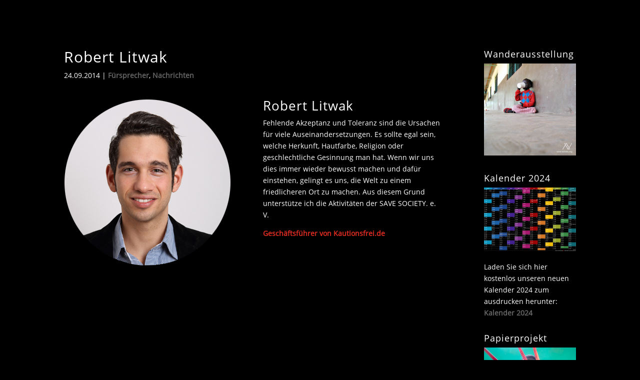

--- FILE ---
content_type: text/css
request_url: https://save-society.org/home/wp-content/et-cache/514/et-core-unified-deferred-514.min.css?ver=1764960312
body_size: 30
content:
@font-face{font-family:"OpenSans-Regular";font-display:swap;src:url("https://save-society.org/home/wp-content/uploads/et-fonts/OpenSans-Regular.ttf") format("truetype")}